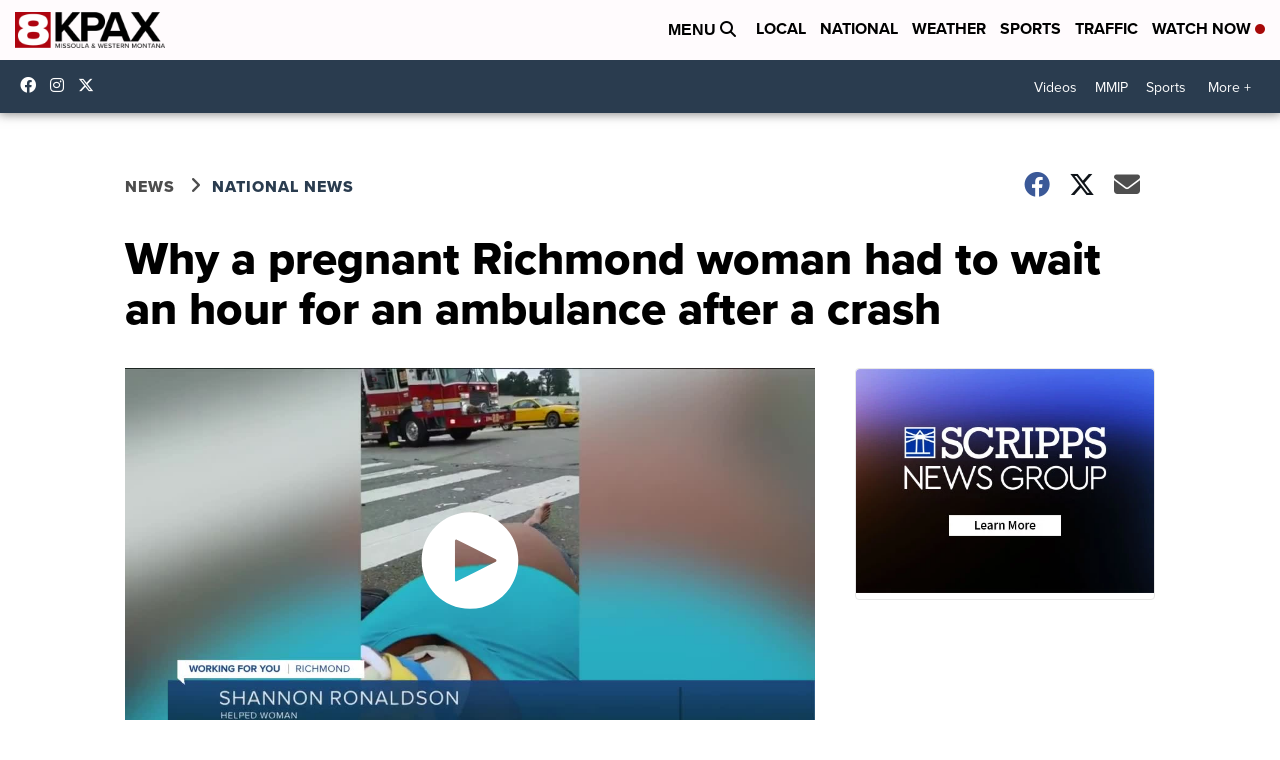

--- FILE ---
content_type: application/javascript; charset=utf-8
request_url: https://fundingchoicesmessages.google.com/f/AGSKWxU-2jSgQRaWhiKjjjsxnOzG46xFj9Da5kOV8HPKex-NxCMmXsPIfMBioyURRjeVvvbNCov86FBDc3bUEOouw-lFKBjojdwQtVx6_hoRi7339eFE4XCBYu-Nph4Bbu2_KSRy3WkedzqotKK5_YTnzO8gOLAwNoHfC5vRZbtJkw4ClDIwp5hD70sogoRE/_/ads/elementViewability./468x80g./msgads./ad_pir./banner/468
body_size: -1283
content:
window['7fe0f1dd-d183-42b7-bfbf-85002dd1c7a7'] = true;